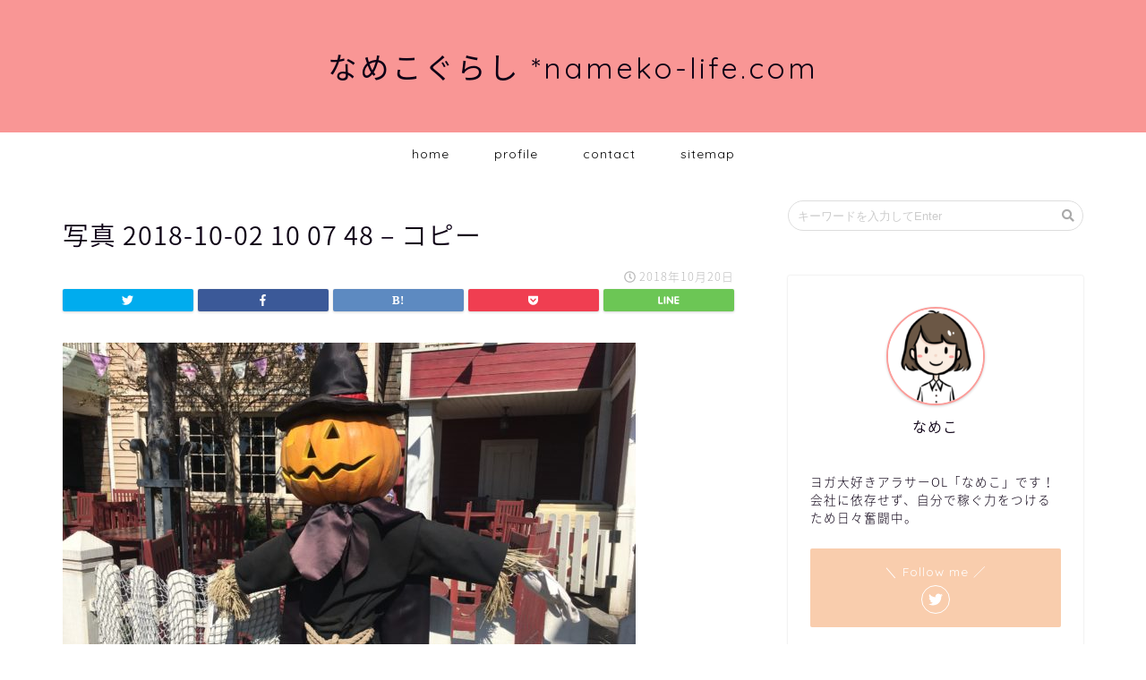

--- FILE ---
content_type: application/javascript; charset=utf-8;
request_url: https://dalc.valuecommerce.com/app3?p=885330961&_s=https%3A%2F%2Fnameko-life.com%2Ftokyo-disney-sea%2F%25E5%2586%2599%25E7%259C%259F-2018-10-02-10-07-48-%25E3%2582%25B3%25E3%2583%2594%25E3%2583%25BC%2F&vf=iVBORw0KGgoAAAANSUhEUgAAAAMAAAADCAYAAABWKLW%2FAAAAMElEQVQYV2NkFGP4nxE%2BkeHu5FoGxsYNzP%2F5rV8wVM2XYmDczdX13%2FtcAsNlDTEGAA2zDcfTBS%2B2AAAAAElFTkSuQmCC
body_size: 2299
content:
vc_linkswitch_callback({"t":"696d9148","r":"aW2RSAACq4IDkOvrCooD7AqKBtQcnw","ub":"aW2RRgAOgbADkOvrCooFuwqKBtjq2Q%3D%3D","vcid":"mt8OnCWzIFsQj4nEllkKBeGTKry05DAtHC2boHg-eKP5XAfBJhFrW9dBSe554oXXjdgHLpV2b4ZmIk0K9pcz2UrXfQNwRtnidU_-6VSaAf7ClTlF0zeqpanCzs2zwQ_nSaJbfAQB4oH1fWzE8hkiEg","vcpub":"0.174978","www.hotpepper.jp":{"a":"2594692","m":"2262623","g":"fac7433ba1","sp":"vos%3Dnhppvccp99002"},"s":3406783,"www.rurubu.travel":{"a":"2550407","m":"2366735","g":"82f9bed9c1","sp":"utm_source%3Dvaluecommerce%26utm_medium%3Daffiliate"},"mini-shopping.yahoo.co.jp":{"a":"2695956","m":"2201292","g":"ab67be498a"},"master.qa.notyru.com":{"a":"2550407","m":"2366735","g":"82f9bed9c1","sp":"utm_source%3Dvaluecommerce%26utm_medium%3Daffiliate"},"tour.rurubu.travel":{"a":"2550407","m":"2366735","g":"82f9bed9c1","sp":"utm_source%3Dvaluecommerce%26utm_medium%3Daffiliate"},"shopping.geocities.jp":{"a":"2695956","m":"2201292","g":"ab67be498a"},"shopping.yahoo.co.jp":{"a":"2695956","m":"2201292","g":"ab67be498a"},"lohaco.jp":{"a":"2686782","m":"2994932","g":"e0b6a2f78a"},"rurubu.travel":{"a":"2550407","m":"2366735","g":"82f9bed9c1","sp":"utm_source%3Dvaluecommerce%26utm_medium%3Daffiliate"},"www.ikyu.com":{"a":"2675907","m":"221","g":"0ef01b1786"},"approach.yahoo.co.jp":{"a":"2695956","m":"2201292","g":"ab67be498a"},"yukoyuko.net":{"a":"2425172","m":"2178193","g":"8f4b7b5a8a"},"restaurant.ikyu.com":{"a":"2349006","m":"2302203","g":"2da69de28a"},"paypaystep.yahoo.co.jp":{"a":"2695956","m":"2201292","g":"ab67be498a"},"st-plus.rurubu.travel":{"a":"2550407","m":"2366735","g":"82f9bed9c1","sp":"utm_source%3Dvaluecommerce%26utm_medium%3Daffiliate"},"st-www.rurubu.travel":{"a":"2550407","m":"2366735","g":"82f9bed9c1","sp":"utm_source%3Dvaluecommerce%26utm_medium%3Daffiliate"},"r.advg.jp":{"a":"2550407","m":"2366735","g":"82f9bed9c1","sp":"utm_source%3Dvaluecommerce%26utm_medium%3Daffiliate"},"lohaco.yahoo.co.jp":{"a":"2686782","m":"2994932","g":"e0b6a2f78a"},"l":4,"www.hotpepper.jp?vos=nhppvccp99002":{"a":"2594692","m":"2262623","g":"fac7433ba1","sp":"vos%3Dnhppvccp99002"},"wwwtst.hotpepper.jp":{"a":"2594692","m":"2262623","g":"fac7433ba1","sp":"vos%3Dnhppvccp99002"},"paypaymall.yahoo.co.jp":{"a":"2695956","m":"2201292","g":"ab67be498a"},"p":885330961})